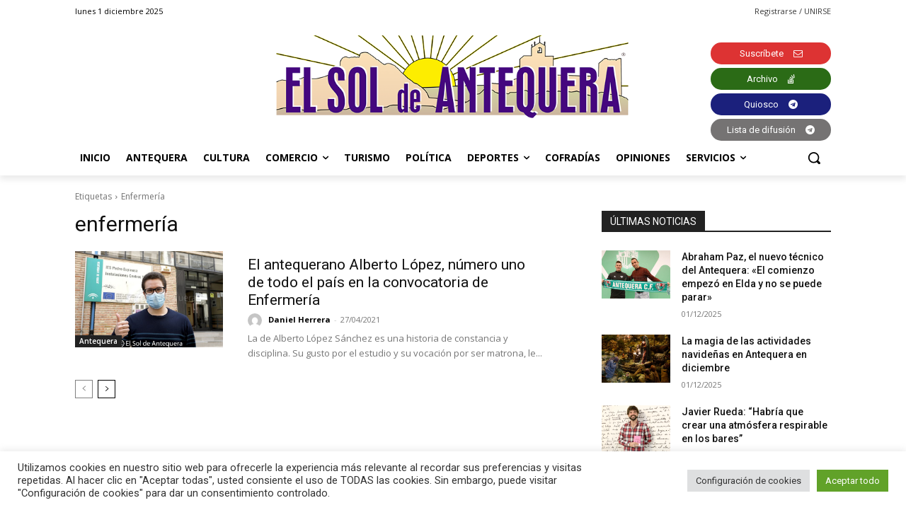

--- FILE ---
content_type: text/html; charset=utf-8
request_url: https://www.google.com/recaptcha/api2/anchor?ar=1&k=6Lf2xr8jAAAAAH68jV9fuJMqD9fJSYwbSAL4SMrZ&co=aHR0cHM6Ly9lbHNvbGRlYW50ZXF1ZXJhLmNvbTo0NDM.&hl=en&v=TkacYOdEJbdB_JjX802TMer9&size=invisible&anchor-ms=20000&execute-ms=15000&cb=kry2w34ntwu9
body_size: 45484
content:
<!DOCTYPE HTML><html dir="ltr" lang="en"><head><meta http-equiv="Content-Type" content="text/html; charset=UTF-8">
<meta http-equiv="X-UA-Compatible" content="IE=edge">
<title>reCAPTCHA</title>
<style type="text/css">
/* cyrillic-ext */
@font-face {
  font-family: 'Roboto';
  font-style: normal;
  font-weight: 400;
  src: url(//fonts.gstatic.com/s/roboto/v18/KFOmCnqEu92Fr1Mu72xKKTU1Kvnz.woff2) format('woff2');
  unicode-range: U+0460-052F, U+1C80-1C8A, U+20B4, U+2DE0-2DFF, U+A640-A69F, U+FE2E-FE2F;
}
/* cyrillic */
@font-face {
  font-family: 'Roboto';
  font-style: normal;
  font-weight: 400;
  src: url(//fonts.gstatic.com/s/roboto/v18/KFOmCnqEu92Fr1Mu5mxKKTU1Kvnz.woff2) format('woff2');
  unicode-range: U+0301, U+0400-045F, U+0490-0491, U+04B0-04B1, U+2116;
}
/* greek-ext */
@font-face {
  font-family: 'Roboto';
  font-style: normal;
  font-weight: 400;
  src: url(//fonts.gstatic.com/s/roboto/v18/KFOmCnqEu92Fr1Mu7mxKKTU1Kvnz.woff2) format('woff2');
  unicode-range: U+1F00-1FFF;
}
/* greek */
@font-face {
  font-family: 'Roboto';
  font-style: normal;
  font-weight: 400;
  src: url(//fonts.gstatic.com/s/roboto/v18/KFOmCnqEu92Fr1Mu4WxKKTU1Kvnz.woff2) format('woff2');
  unicode-range: U+0370-0377, U+037A-037F, U+0384-038A, U+038C, U+038E-03A1, U+03A3-03FF;
}
/* vietnamese */
@font-face {
  font-family: 'Roboto';
  font-style: normal;
  font-weight: 400;
  src: url(//fonts.gstatic.com/s/roboto/v18/KFOmCnqEu92Fr1Mu7WxKKTU1Kvnz.woff2) format('woff2');
  unicode-range: U+0102-0103, U+0110-0111, U+0128-0129, U+0168-0169, U+01A0-01A1, U+01AF-01B0, U+0300-0301, U+0303-0304, U+0308-0309, U+0323, U+0329, U+1EA0-1EF9, U+20AB;
}
/* latin-ext */
@font-face {
  font-family: 'Roboto';
  font-style: normal;
  font-weight: 400;
  src: url(//fonts.gstatic.com/s/roboto/v18/KFOmCnqEu92Fr1Mu7GxKKTU1Kvnz.woff2) format('woff2');
  unicode-range: U+0100-02BA, U+02BD-02C5, U+02C7-02CC, U+02CE-02D7, U+02DD-02FF, U+0304, U+0308, U+0329, U+1D00-1DBF, U+1E00-1E9F, U+1EF2-1EFF, U+2020, U+20A0-20AB, U+20AD-20C0, U+2113, U+2C60-2C7F, U+A720-A7FF;
}
/* latin */
@font-face {
  font-family: 'Roboto';
  font-style: normal;
  font-weight: 400;
  src: url(//fonts.gstatic.com/s/roboto/v18/KFOmCnqEu92Fr1Mu4mxKKTU1Kg.woff2) format('woff2');
  unicode-range: U+0000-00FF, U+0131, U+0152-0153, U+02BB-02BC, U+02C6, U+02DA, U+02DC, U+0304, U+0308, U+0329, U+2000-206F, U+20AC, U+2122, U+2191, U+2193, U+2212, U+2215, U+FEFF, U+FFFD;
}
/* cyrillic-ext */
@font-face {
  font-family: 'Roboto';
  font-style: normal;
  font-weight: 500;
  src: url(//fonts.gstatic.com/s/roboto/v18/KFOlCnqEu92Fr1MmEU9fCRc4AMP6lbBP.woff2) format('woff2');
  unicode-range: U+0460-052F, U+1C80-1C8A, U+20B4, U+2DE0-2DFF, U+A640-A69F, U+FE2E-FE2F;
}
/* cyrillic */
@font-face {
  font-family: 'Roboto';
  font-style: normal;
  font-weight: 500;
  src: url(//fonts.gstatic.com/s/roboto/v18/KFOlCnqEu92Fr1MmEU9fABc4AMP6lbBP.woff2) format('woff2');
  unicode-range: U+0301, U+0400-045F, U+0490-0491, U+04B0-04B1, U+2116;
}
/* greek-ext */
@font-face {
  font-family: 'Roboto';
  font-style: normal;
  font-weight: 500;
  src: url(//fonts.gstatic.com/s/roboto/v18/KFOlCnqEu92Fr1MmEU9fCBc4AMP6lbBP.woff2) format('woff2');
  unicode-range: U+1F00-1FFF;
}
/* greek */
@font-face {
  font-family: 'Roboto';
  font-style: normal;
  font-weight: 500;
  src: url(//fonts.gstatic.com/s/roboto/v18/KFOlCnqEu92Fr1MmEU9fBxc4AMP6lbBP.woff2) format('woff2');
  unicode-range: U+0370-0377, U+037A-037F, U+0384-038A, U+038C, U+038E-03A1, U+03A3-03FF;
}
/* vietnamese */
@font-face {
  font-family: 'Roboto';
  font-style: normal;
  font-weight: 500;
  src: url(//fonts.gstatic.com/s/roboto/v18/KFOlCnqEu92Fr1MmEU9fCxc4AMP6lbBP.woff2) format('woff2');
  unicode-range: U+0102-0103, U+0110-0111, U+0128-0129, U+0168-0169, U+01A0-01A1, U+01AF-01B0, U+0300-0301, U+0303-0304, U+0308-0309, U+0323, U+0329, U+1EA0-1EF9, U+20AB;
}
/* latin-ext */
@font-face {
  font-family: 'Roboto';
  font-style: normal;
  font-weight: 500;
  src: url(//fonts.gstatic.com/s/roboto/v18/KFOlCnqEu92Fr1MmEU9fChc4AMP6lbBP.woff2) format('woff2');
  unicode-range: U+0100-02BA, U+02BD-02C5, U+02C7-02CC, U+02CE-02D7, U+02DD-02FF, U+0304, U+0308, U+0329, U+1D00-1DBF, U+1E00-1E9F, U+1EF2-1EFF, U+2020, U+20A0-20AB, U+20AD-20C0, U+2113, U+2C60-2C7F, U+A720-A7FF;
}
/* latin */
@font-face {
  font-family: 'Roboto';
  font-style: normal;
  font-weight: 500;
  src: url(//fonts.gstatic.com/s/roboto/v18/KFOlCnqEu92Fr1MmEU9fBBc4AMP6lQ.woff2) format('woff2');
  unicode-range: U+0000-00FF, U+0131, U+0152-0153, U+02BB-02BC, U+02C6, U+02DA, U+02DC, U+0304, U+0308, U+0329, U+2000-206F, U+20AC, U+2122, U+2191, U+2193, U+2212, U+2215, U+FEFF, U+FFFD;
}
/* cyrillic-ext */
@font-face {
  font-family: 'Roboto';
  font-style: normal;
  font-weight: 900;
  src: url(//fonts.gstatic.com/s/roboto/v18/KFOlCnqEu92Fr1MmYUtfCRc4AMP6lbBP.woff2) format('woff2');
  unicode-range: U+0460-052F, U+1C80-1C8A, U+20B4, U+2DE0-2DFF, U+A640-A69F, U+FE2E-FE2F;
}
/* cyrillic */
@font-face {
  font-family: 'Roboto';
  font-style: normal;
  font-weight: 900;
  src: url(//fonts.gstatic.com/s/roboto/v18/KFOlCnqEu92Fr1MmYUtfABc4AMP6lbBP.woff2) format('woff2');
  unicode-range: U+0301, U+0400-045F, U+0490-0491, U+04B0-04B1, U+2116;
}
/* greek-ext */
@font-face {
  font-family: 'Roboto';
  font-style: normal;
  font-weight: 900;
  src: url(//fonts.gstatic.com/s/roboto/v18/KFOlCnqEu92Fr1MmYUtfCBc4AMP6lbBP.woff2) format('woff2');
  unicode-range: U+1F00-1FFF;
}
/* greek */
@font-face {
  font-family: 'Roboto';
  font-style: normal;
  font-weight: 900;
  src: url(//fonts.gstatic.com/s/roboto/v18/KFOlCnqEu92Fr1MmYUtfBxc4AMP6lbBP.woff2) format('woff2');
  unicode-range: U+0370-0377, U+037A-037F, U+0384-038A, U+038C, U+038E-03A1, U+03A3-03FF;
}
/* vietnamese */
@font-face {
  font-family: 'Roboto';
  font-style: normal;
  font-weight: 900;
  src: url(//fonts.gstatic.com/s/roboto/v18/KFOlCnqEu92Fr1MmYUtfCxc4AMP6lbBP.woff2) format('woff2');
  unicode-range: U+0102-0103, U+0110-0111, U+0128-0129, U+0168-0169, U+01A0-01A1, U+01AF-01B0, U+0300-0301, U+0303-0304, U+0308-0309, U+0323, U+0329, U+1EA0-1EF9, U+20AB;
}
/* latin-ext */
@font-face {
  font-family: 'Roboto';
  font-style: normal;
  font-weight: 900;
  src: url(//fonts.gstatic.com/s/roboto/v18/KFOlCnqEu92Fr1MmYUtfChc4AMP6lbBP.woff2) format('woff2');
  unicode-range: U+0100-02BA, U+02BD-02C5, U+02C7-02CC, U+02CE-02D7, U+02DD-02FF, U+0304, U+0308, U+0329, U+1D00-1DBF, U+1E00-1E9F, U+1EF2-1EFF, U+2020, U+20A0-20AB, U+20AD-20C0, U+2113, U+2C60-2C7F, U+A720-A7FF;
}
/* latin */
@font-face {
  font-family: 'Roboto';
  font-style: normal;
  font-weight: 900;
  src: url(//fonts.gstatic.com/s/roboto/v18/KFOlCnqEu92Fr1MmYUtfBBc4AMP6lQ.woff2) format('woff2');
  unicode-range: U+0000-00FF, U+0131, U+0152-0153, U+02BB-02BC, U+02C6, U+02DA, U+02DC, U+0304, U+0308, U+0329, U+2000-206F, U+20AC, U+2122, U+2191, U+2193, U+2212, U+2215, U+FEFF, U+FFFD;
}

</style>
<link rel="stylesheet" type="text/css" href="https://www.gstatic.com/recaptcha/releases/TkacYOdEJbdB_JjX802TMer9/styles__ltr.css">
<script nonce="59ppiNkcS5Gr8S_AYZ-Buw" type="text/javascript">window['__recaptcha_api'] = 'https://www.google.com/recaptcha/api2/';</script>
<script type="text/javascript" src="https://www.gstatic.com/recaptcha/releases/TkacYOdEJbdB_JjX802TMer9/recaptcha__en.js" nonce="59ppiNkcS5Gr8S_AYZ-Buw">
      
    </script></head>
<body><div id="rc-anchor-alert" class="rc-anchor-alert"></div>
<input type="hidden" id="recaptcha-token" value="[base64]">
<script type="text/javascript" nonce="59ppiNkcS5Gr8S_AYZ-Buw">
      recaptcha.anchor.Main.init("[\x22ainput\x22,[\x22bgdata\x22,\x22\x22,\[base64]/[base64]/e2RvbmU6ZmFsc2UsdmFsdWU6ZVtIKytdfTp7ZG9uZTp0cnVlfX19LGkxPWZ1bmN0aW9uKGUsSCl7SC5ILmxlbmd0aD4xMDQ/[base64]/[base64]/[base64]/[base64]/[base64]/[base64]/[base64]/[base64]/[base64]/RXAoZS5QLGUpOlFVKHRydWUsOCxlKX0sRT1mdW5jdGlvbihlLEgsRixoLEssUCl7aWYoSC5oLmxlbmd0aCl7SC5CSD0oSC5vJiYiOlRRUjpUUVI6IigpLEYpLEgubz10cnVlO3RyeXtLPUguSigpLEguWj1LLEguTz0wLEgudT0wLEgudj1LLFA9T3AoRixIKSxlPWU/[base64]/[base64]/[base64]/[base64]\x22,\[base64]\x22,\x22wphhHQFjWUNGUltxMGzCsU/Cg8KVGC3DgDTDgQTCoz7DuA/DjTbCsSrDk8OmMMKFF0PDnsOaTW0nABRTUCPClUQLVwNZacKcw5nDm8O1eMOAUcO0LsKHdBwXcXtBw5TCl8OUBFxqw6/[base64]/CnRgUccKewo/[base64]/DkV/Dr1gfP8OKw6lqRMKvNRbCkH/DmgdBw4V2MR3DssK/wqw6wpzDi13Dmm9hKQ1PJMOzVQ0Ew7ZrCsOyw5dswqZ9SBsmw4IQw4rDucOGLcOVw4/CgjXDhmYyWlHDnMKENDt+w7/CrTfCtcKPwoQBaDHDmMO8FGPCr8O1F3Q/fcKQYcOiw6BEVUzDpMOCw4rDpSbCpsOffsKIUcKLYMOwcSk9BsKGwoDDr1slwrkICmbDiQrDvwnCjMOqASwMw53DhcO/[base64]/Dh8OUwrjCl8KqwqHDh8OVV8KPwqgDUMKpw4AzwqfChxs/wpRmw7jDizLDoi0vB8OELcOgTylJwrcaaMK4AsO5eQxfFn7DmxPDlkTCowHDo8OsTsOWwo3DqjJswpMtf8KIEQfCksO0w4RQXVVxw7ITw6xcYMOEwpsIIlDDrSQ2wo5vwrQ0alspw6nDt8OmR3/CkQ3CusKCQsKvC8KFMTJ7fsKWw4zCocKnwrZ4W8KQw5VlEjk+Q3zDvsKjwpNIwpAdM8K2w4c1K0VxDD/[base64]/[base64]/T8O0w7nCpcOYFMOsazvDjTo/w5tmw73DocO9MMOlH8OAO8OXH1MnWAPCkkLChMKeNz9Dw6s3w7TDsVdxHwvCqRF6WsKYJ8Onw5TDt8OqwpDCqQvCl2/DlU14wpnCqyfCt8KswonDnUHDm8K0wpdUw5dTw78Mw4A0NjnCnCfDo18Tw5jCngRiI8KfwrMYwqM6VcKnw57Dj8OtGsKYwqfDoBjClzvCvAnDlsKlMB4gwrguHXIGw6DDilgDBCvDjMKZDMKJGRLCoMOWEsKuVMKkSgbDtBXCn8KmOgsiYcKUS8KgwrfDrU/DkHc7wp7ClcOGccOZw77CnR3DucOsw77DosK8HcOtw7vDoxUWw6xCAsOww7rDrVUxRm/CnVh+w73CrcO7IcO3w7bCgMKITcK1wqdUQsOvf8KiNMK2EUkbwpZ7wpQ+woRIw4bDtWlNwr1ATmXCpFU8woHDgcO3FhgHanxyBWXDocOWwojDkT5ew6g4PDR9MG9UwosPbVoQG0sjGnHCoRR7w5vDggLChcKZw7/CjHJBIGMFwqLDrVPCn8OYw4Rpw5dFw5bDscKEwrEwfjrCtcKBwpUdwqJhwozCo8K4w6/DoFdlXhJaw7BTPWAfcQnDncKcwp5aa3NmU0cFwqPCunPDhUnDsAvCjjrDg8K5ZDQjw7bDiChyw4TCv8O7Jw7Dg8OkVsK/wqB4bMKKw4ZzbgDDknjDu2zDqm99wotTw5IJZsK1w4Y/wp57LDNlw4fCgx/DuXEHw4l2fBrCu8KfQD0vwosAbcOiUsOQwovDn8KDWWhGwqMzwogKKcOrw6AdJ8Khw4V/dsKlwoxbe8Omwrs5I8KOKcOFGcK/I8KOb8OSJHLCmMKiw5kWwqbCpWHDl2XCssKEw5InIE8HFXXCpcOLwrjDrgrCq8KDQsKdQiBZYsOZwpVGBMKiwopYQ8OywpNOVMOAL8ORw4YUOMKhBsOwwqXCqnNzwohYUXzDsmzClMKbwqjDn2kGBA/Dv8Oiwpgbw6DCvMOsw5zDglLCmRMfOkkHPsOfwqpZTcOtw73DlcKiSsKhN8Kmwowvwq/[base64]/Cp0dSAMOYw7xEwr7DojNJwrZDX8OlQMKywrLCh8Kzw6PCm3V9w7FZwqnCncOcwqTDn1jDssOnEMKkwoLCoHZMIUs3EBDCkMKkwoZow4hBwpE7LsKtBMKmw4zDhDTCjwotw65TM0/DgMKSwqdsdUZRAcK1wpEYVcOyYmR9w7YwwrlfPH7Ct8Otw6PDqsO/LzwHw6bDl8Ocw4/DqhTDojfCvG3CosOlw7Z2w5o9w5fDhx7Cpggjw6t0bgjDssOoDSTCoMO2AhnClcKXSMKwWE/DqMKEw4nDnl8bdcKnw6rCsRhqw5FXw7bCkwcZwpxvUAFpLsOvwqlDwoNnw7M/VAR8w6E2wpwcSn0REMOpw6TDgVZ+w4QEdRQLYFfCuMKvw4V4TsOxCsKoD8OxJ8KMwq/CshAPw6rDgsKMDsKtwrJ9DsOZDBFOABAVwo4uw6FBOsK5dGjDj1MbMsO6wr/DjcKWw7kiAyHDnsOwQ1deKcK8wqPClcKnw5jCnMKYwojDv8KBw4rCmlVNaMK3wpkFSiELw4HDvwHDvsO6w5DDmcO5RMOkwp/CvMKxwq/Cmxlowql5bMOdwo9GwrYTw7LDhMOXLGfCt1PCgxJewqMZMcKfw4jDgMKAY8K4w6DCrsK/[base64]/[base64]/NGnCisKyLTHCtMO7FnclFcOnw5drdyd2L2DCisO5fFYWChnCm2kQw7LCrgd/w7bCggLDrQ1yw6fCisOfVhrCscOqRcKYw4AoYMOtwptLwpUdwpXDn8KEwpIGeVfDvsOEE10jwqXCiBF0A8OFIxXDokpgZBPDmcOec1LDsMKcw4sVw7LDvcKyLsK9JX/DpMOGM3RwO1g8RMOGOHEjw5d9I8O0w5zCkEpMA2/[base64]/wqPCjMKYwpnChF1GCsKfwqTCrlUZw4zDvMODI8K9w6jCvMOlTnJXw7rCpBEiwqzChsKRQFcdDMO1ZhrCpMOHwp/DmlwGCMKcUnPDocKxLlocH8KlfjJxwrHCviEHwoV0KmvCiMKRwobDlsOrw57DlcObb8OJw7fCvsK9XMOxw4DCsMKiw7/DhQU0F8O9w5PDj8OTwph/CBQBM8O0w6XDmkdqw65ZwqPDvUtAwovDpU7CoMKDw4LDl8O/wrzClsK+fcOQE8KIXsOAw6BuwpZrw7VJw7LClMKDw4ovY8O2SGnCvxTCjTvDsMKTwrXCjFvCk8O+fRZKWiTDoCnCk8KoWMKdUV/DpsKnI2p2fsO2XwXCscKzFsOLw6AbYHouw6TDrMKuwqbDrwQ+w5nDhcKUMcKnPsOqRGfDnWxsbC7Dq0PClSjDsAY/wrZNH8ODw4xUEMOsfsK1CsObwoNKJzjDssKaw5d2Y8O0wqp5wr7CnT1Yw5/DhhdIeH5XF1jCj8K7w45EwqbDqsOww4xUw6/Dl2EOw7cOfMKjQsOWRcKnworCjsKsDBTCh2EvwoctwooOwoBaw6lFMMKFw7nChycgOsOxAW7DlcK1KWHDmVRjdWjDnDDDh2jDq8KYw4ZMwpNKGCXDnxc6wqLCiMK3w4tLXMOpUE/DiWDDssOjwpFDacOpw4gtBcOuwoXDocK3w53Cr8OuwrB8w5AAYcO9wqscwoXCkDBsD8O3w43DiH10w7PDmsODQxkZwr0lwrzCl8KUwrkpHMKswrIkwoTDocKOBMKDRcOUw5AOXDXCpMOzwo1tLQnCnTXCjCUew6jCh2QWw5LCscODKcK/JR0DwqjDisOwOGfDhcO9OUfDghbDpnbCtn4YdsKORsOCRMOGwpR8w789wq/DmcKswo3CoCnCkcOsw6URw5vDjgLDggljbEglGybDgsOZwoMfAcO0woVSw7JXwoIYacOjw6/[base64]/Drm7DthPCgMOjeUfDqsOIw7FwZBXDpD/[base64]/[base64]/CtCLDhcK3ScKmw7XDqxcdQ8K0KMK9w79TwpHDmivDlzUZwrDDsMKEDcK4OcOjwoY5w5tkT8KFRGwwwowJUQbCm8KvwqB0QsOAw4/[base64]/[base64]/Cm8OffMOOw5bDtcK+DyHDnwHDucKXw5vCicKsL3tWN8OwfsObwrUCwqgdDAcUGjBuwpDCsk3CncKNfhXCmEnCsRA6TnzCpx5EAcK0WsO3Jj/Cn1vDtsKHwo9bwrVQITTCmcOrw6kWAnrCgxfDjXReGMOCwobDvgR4wqTCn8OwGAMvwprClcOoblDCrGo4w611XcK3X8Kfw6HDs1vDvMKMwqXCusK+wrhra8OPworCrjo1w4XDlcOCfDHChSs1BRHClV7DqMOZw4hpIR3Clm/DrsOhwp0awoLCj1DDpgo4wrjCoQvCsMOKJHwoLmvCghnCh8O5wr3DsMK4bXTDtk7DhMOjQMOBw4fCnkJOw6Q7A8KjaCd8TcOgw75kwoHDj35CRMKgLDJcw6HDnsKjwqnDtcKHw53CicO+w70kPMKPwo9VwpLDtsKUXG8Nw4XDiMK/wrjCv8KEacKiw4c8KlhMw4Y1woRBJm9+w6AUHsKNwqVSBDbDjTpRUlPCqsKBw5LDoMOsw5lBNR3CvwvCqiXDncOeLQ3CpwDCusO4w6xJwqrDnsKkZ8KYw68dDBNcwq/DqcKbSwNmIsORbMO/PFDCscO/woR4OMKnH2EIw4/DvcO6bcKFwofCgHvCim0TaTUPVVbDssKhwofCoUECe8OqHMOew7XDmsORLcO9w6UiPcO8wqkQwqtwwpzCvMKJC8K5wpfDr8KXKMOUw5TDjcO+w7XCqVXDkwE5w4NGNsOcwpPCoMKfOsKcw5zDpMOgeT0/w7vDucOANsKrcMKmwpkhaMOlEsK3w5dgKsKIBz9fwpnDlMOWCz9CDsKswo/DohVRTTrCj8OVGcOpSX8WQGPDjsKwWgxOeXAyBMKmVV7Dg8O4DMKMMsOCwqXDnMOAdiXCo09iw4HDgcO8wqvDkMOJSxTDl1nDvsOcwpAxShjChMOcw5/[base64]/DmU4TwqY8w7DCrDYzworCgcONwojDuzh9aXteSyHClMKTVgoFw5giUsOSw6RiV8OHCsKRw6DDoyrDvsOOw6LCrQl5wpzDrwDCkcKmO8Krw5vCkgxaw4ZjFMOVw4pJBRPCkWN/QcOwwpvDjsO+w5rChQJUwoJgPSvDplLCh1TDucKRUSsCwqPDocOYw4PDjsKjwrnCt8OlDz7CqsKtw4/DlHkbwpjCjH/[base64]/[base64]/wrbDrsOBw7jCvXDCg2E5XGBLw5DDuMO0UBPCnMOhwptfw4TDpsOrwrTDkcO1wq3Cu8K0wqPCqcKIS8KOS8Osw4/Co1Mkwq3CkDMrJcOxBFllGMOAw5kPwpxCw5nCocO6HQAlwoF3SMKKwrREw77DsnLCrSHDtiQuwo3Dm1lVw4oNPVXCsA7DnsK5YcKYcTwTJMKZdcOqbmjCtyfDusKRcE3CrsODwr7DvX4BGsOANsO1w4ApUcOsw53CkhcJw6zCkMOqFB3DnU/CisKzw5XCjRvCjH0Kb8K4DiTDg0LCvMOxw6EkeMOddUU4QMO6w4DCmTbDosKhCMOcw5nDuMKAwoY/[base64]/Cn27DkgHDrFY6H8OYZMOfwpDClMOjwrLDlXTDncKzS8KuDm7DtsKewoYKWGbDpTbDkMK/WBJOwplbw4hHw61xwrPCsMOabsK0w57DrMOVCE8Jw7B5w6Y1SMKJW207w41ewrXCncKTdhpGB8O1wp/[base64]/[base64]/w4BFw7tpAMOVa8OndcK8GnTDuWXCrMKpZ1BrwrQqwpt7w4bDrGspPVA9GMKow58cfXLCi8KOWsOlAcOOw54cw7TCtnfDmWLCkzXCg8KQL8K+Wm9fC28ZXcKnS8O1PcOQYEgcw47Cs1LDoMOeWcKtwrnDosOvwpJMEcKiwo/Ck3fCqcKpwoXCjA9rwrl1w5rCgsOiw5/CumPDqR8Gw7HCgcOcw58ewrnDvi5UwpzDimkDFsOEMcOlw6t3w65Ow7rCscOaAiVhw6pNw5nDvmbDuHfDgFDDkUAYw4RbbMKzAnjDhjQ0Q1AyXcKywrDCkD9rw6HDnMK4w4vDtGMEGV8swr/[base64]/LcOJw6XDqsKkbcKmwqDCnizCgVrDuw1zw6rCsQTDrUfDusKUWHgnwo/DqTjDh37CjsKHZwkdJcKew4lRLjXDksKPw5bCnMKPL8Oqwp4sPiEmCQ7CqD/[base64]/DqVXCvyTDql7DkxHDtsOzwqQ/w4Nyw7zCpEBqwqJXwrvCm2PCh8KCw5TCnMOBUcO3wrl7E0JVw6/CjcKFw5Rzw7zDqsKhKSrDvVLDgEjCm8OLRcOow6BQw5t3wpZIw4U/w6UUw5XDucKtasKkwpLDg8OlcMK1U8O4B8K9CMOfw6zCsW0Zw4YBwrUYwq3DtGrDmW/CkyfDrEnDul3Ctwo2IFsTwr/DvgrDoMKGPy4wBS/Di8O7aQ3DqgvDmj/CncK/w5vDrMK3AHjDilUGwpsgw7Rhw7V4wr9NQMOSLmFcXVnDoMO5w4FBw7QUGsOXwqhPw5rDllXCnsOwf8Oawr/DgsKtSMO7w4nCmcO8dcKLccKUw6bCg8KcwqNtwoQSwqvCoS4jworCuVfDjMOwwoULw5bCqMOpDmnCqsK2ShbDi23DuMKDLBXDk8Kww43Du3IOwppJwqdGHsKjLlV1bnY/w41jw6DDr1p9EsO/[base64]/[base64]/Dt8OQwrDDmzPDnsKzfVLDnsKhwq/DhMK+wrDDjcO0PE3CplrDl8OWw6XDgMOTZ8K4woPDtkg2ewcLYMODWXZRScOeIsOxO2V0wq3CrcOjdcKqX0o1w4bDn1VRwr4cHMK6wrnCpX1xw5UqEcOywqHCp8OBw7LCtMK6JMK9fkZnNC/[base64]/CtSA7wp7DtGRqDsKMwr5cw7HCjWbCum5KwprCuMOhw7PDhsKRw7paOE55WR/[base64]/CksOfXcKzw7FSwqHCp25YEcOaGcKOYU/CsBIoEH/DiHjDjcOEw4oyRMKwC8Kjw7hpFcK+eMO6w6bCs3nDkcOww6ozacOabzU8BsOsw7zCtcODw7TCnxl4wqBmwo7CmVpdPRRFwpTChCrDqQwbSDdZMht4wqXDmDZ1UhdqXMO7w60+w7PDlsOnR8OYwq9lIcKyFMKWaVpww6fDsg3DssO8wrXCgnTCvU/DgRguTBMHZAgUd8K+wqtmwpd4EDgKw6HChjxPw5HComFrw5MDCWDCsGIlw6zCiMKiw4BiEEjClGXCsMK1FcKww7LDu24mYMKdwr3DrcKOEGQjwrHCn8ORVsOQwpvDlyDDrmsRfsKdwpHDvMOFf8KewpN1w5oBKW/CtMKIbh9+ChvCl0bDssKIw5PDl8OJw6nDrsO1VMKmw7bDszDDgVPDnmg6w7fDp8KFUsOmB8KMH2s7wpEPwqoMVjfDoz1Ww47DlzDCt2QrwoHDnyzCugVkw57Cv30Qw71Mw6vDvhDDqWdrw5vCgTpQEXVTUl/Dijl8P8OMaXHChMOIRMOUwqxeEsK4woTCkcO+w5zCmxDChlckJjQHJXEEw7XDoj51XTzCpGxgwpPDj8Kgw6RWO8OZwrvDjEYXMMK6PRnCsnvDhkgvwrzDh8KmbA9Ww6fDrDLCpsOKLsKRw4MMw6Ucw4xfcMO/GMK7w6XDucKPUAAnw5TDpMKrwqkKecOKw4vCkR/CrMOAw74qw6DDjcK8wo3CpcKIw6PDnsKdw4l2w47Dn8OjYGoad8KjwqXDqMKxw4sHFiUsw6FWGkfDuwDDi8OJw4rCh8OxUsKDbiDDmVMDwpgkw7Zwwr7CiCTDhMOUTRDCtmjDjsK/wrvDpDfDgG/Ct8Opw6VqJgDDsEc2wq5iw5NUw5VeAMOlDA9yw5DCh8KSw4nCqD3CgirClUvCqGrCnTRnU8OlI0F0CsOfwrvDoXQqwrDCvwjDr8KsCcK1MHnDiMK1w6DCij7DiB0ow5HClAJTcEdUwrhVE8O1AMKAw6bCgEXChGTCrMKga8K9G1hDTx0Aw4DDo8KAwrHCkkNbTi/DlBp6VsOGcgcrfxrDkVHDiCIHwqs+wohwfcKzwqBYwpECwrM+dcOHUzICFhfCnQjCrS8AaCEjbSHDmMK1w5sbw4TDlcKKw7tSwrbDsMK5YwVewoDCpQ7Dr1xLc8KTXsK/wpnCosKswqjCtMK5fXXDnMOxQ0rDviNye3cqwo9Jwo4mw4fDlMKjwrfCkcOQwo0fWzPDvWRXw5bCqMKbXT5yw5t5w5xYw7TCssKnw63Ct8OeQjINwpAgwqdeRVHCo8KHw4o1wr56wp9raBDDiMKPKjUAMinCqsK/[base64]/[base64]/[base64]/DqURRPsKQwpvCohIQCBt4SwvChlHDrR4TwrIbP0DCpBnDpGJQKcOhw77Dg2DDm8OfYWdDw6tsUGFAw5bDnsOuw6YBwqw7w7tnwoLCrA0fWHHCl0cPXsKWBcKfwqDDoTHCvyvCozgPYMKswoVRKjzCiMO0wqrCnnjCi8OuwpTDjm1gKB7DtCTDmsKRw6B8w6XCv1FMw6/Dl0N4wpvDjUZpbsKSXcK+CMKgwr5tw7HDoMOhOlLDmTfDsG3Cl0rDvx/DgT3CulTCl8KrFsKkAMK2JsKZcl7CnV9HwpDCkjcjIE9CCwrDgj7CjTnCv8OMbxtIw6JRwoJTw5/DqcOie1kmw7nCpcK5wqfDkcKVwrTDo8OmflvClg4QEMKkwrHDh28wwppaQ2rCrjpLw7jCjsKGfDfCvsKjfsO8w6vDuQo0DsOIwrnChQtPNMOIw6AEw4Row4HCmQTCrRsFEsKPw7UswrMgw6B2PcOlFwnChcKGwoU/HcKbZMOVdGDDl8KGciwaw4EXw63ClMKoQATCs8OBYsOrRsKtPsOHXMKda8OHwrnCiFYFwoltJMOTbcKhw7J6w5B1fMK5YsKrZ8K1CMK4w6QBCV3Cqh/[base64]/CosO1w7c2w4NpPBrDgcK+fsKhSgw6woh7BkjCgsKtwpjDoMKFZi7CmBvCjMOofMKhD8Kgw4LCncOILh9Kwr/Cm8OIBcK7J2jDunLCosKMw4cDfEXDuCvClMOuw77Dv0IORMOtw7lfw787wrhQV0FKfxgcw4rCqRIGAcOWw7MYwoM7wr7CuMKKw7/Ckl8Jwo4zwqo1Q2ZVwoEBwoJcwqnCtQxOw5PDt8Osw51AKMOSU8OrwpISwoHCpzTDk8O8wqzDjMKiwrIVQcOkwrgCaMKEwq/[base64]/G8OSP8K7w7YRw57ClB8GZsOLw6ILwqlgwolCw4RuwqkJwpvCusK7QWnDg04gEg7CpmrCsTIZWiIKwq0swrbDksOBw64zV8KxPXhwIcO4OcKzCcKQw5tmw4pMHMOcWVtkwpvCiMOewrrDvCsKRGPCkUFYKsKBSlXCunHDiFPCh8KYesOAw7PCo8ObXsOvaV3Cl8OqwqI/[base64]/[base64]/[base64]/DkX7DkcOrecKhMwVWJUzDvCo2wo/CscOnw5fDi8Onw6fDsgfCkzfDrHvDjjrDhMKJWsKewpwrwrBlR0B7wrLCu3Jkw6UGF1hgw7xwBcKOGifCoVYSwrAqecKaKsKtwr0/wrvDocOqJ8OUBMO2OFQOw5nDicKFYHtIQsKywrIqwovDsizDp1nDlMKBwpI6exs1S18bwq98w74Iw6kYw7xzP0MAIC7CoSk8w4BJw5Jtw5DCrMOzw6nDmQDCtMKwGh7DqzXDvcK9woV6wpQ4a2HDmsKZN199EFlINBLDvRhCwrTDh8O0A8O6csOjWBAOw4U4wp/DjcKPwpUHEcOfwo8FUMOrw6o3w7cmITc7w7DCjsOJwr3Cp8O/ccOww41PwqjDpMOww6lcwqcYwo7DiVQMcTrDjMKDU8KPw5ZZVMO9f8KwbBXDrsOwFGV/w5jCosOySsO+GEvDnDnClcKlc8OhAsO7UMOCwoAow4DCkhNaw5Vkc8OUw7fCmMO5XBZhw6zCpsO2L8KIexliwrwydMObwoxhDsKyb8KcwoQIw6rChlQzBMK3EMKKNF/DisOwV8O4w4PCryg3FGpiKEIvHC86w6PDswFEbMOVw6XDl8OTw4HDisO5fMO+wqPDlMOww5LDnSdje8ObURzCj8O/wpIAwrPDvsOXY8KfQSXCgAnDg2pFw5vCpcKlwqVFFWcOLMOjFQ/CscOSwoXCpVhxacKVVi7DgVt9w43CosOARxjDrV1hw6zCt1jCg3VJfkfCmBN0EhINNMOVw5fDtR/DrsK9VkwHwqJZwrrCuHYAGcKIMwLDoXcEw6jCrWQJTcOMw5PCvSFKNBfCpMKHcBksZgnCkk98woAEw7wafUFGw44qHMKfLsK5PShBBXUEwpHDp8KNYzXCuxgLFCLCjWQ/WMK6JcOBw71PX1hjw4wow6nCuBHCp8KRwq98bEfDgsKnUm3CoRAmw4d9DT9oAz9ewrXCm8O+w7LChcKyw4rDs0DCvhhqRsKnw5k1FsKIHnzDojh7wqXDq8ONwqvDr8KTw4HClRTCvTnDm8O+w4E3w7/CkMOYUkRuM8Ocw6LDki/DjCjCjUPClMKMFU9LBlIoemF8wqAnw6ZdwojChcKRwrU0woDDilLDln/[base64]/w7/CgsKEw5ZOLMK2w7jCg8KjMkDDv0XDnMKXE8OWecKWw6DDtcK2BQl3TwzCphAmT8OrVcKxNDwrbjZMwopcw73CqsK3YiAREsKrwqjDjMOYdMKnw4XDqMKOR0/[base64]/D8K3UDzCtsKibMK0Mk5zw7Blw4XChHvDq8O0w5YRwqI4V1Rew4HDtMKrw5LCi8Kzw4LDlsKBw59mwo5PP8OTVsOPw77Dr8Kcw53Dm8OXw5QVw77CngxUbTIyBcKzwqQHworDoi/[base64]/DhmLClcKbDcKbECY4w6/[base64]/T8K8w5bDhMKyKTJFKcOxw7DCvGTCsHsMwp8pVcK9woXCscOpHREgcMOVw73Dkl4TXMOxw4HCjV7DkMOKw714XFFewrzDn1vCrMONw7Acw5bCpsKPwqnDrxtERXHDgcK0BsKlw4XCpMKlwqVrw5bCo8K8InzDo8KsfD3CmsKSdynDtQvCnMKIeyvDrD/CnMKVwp5wBcOhHcKwdMOxXinDgsOKFMOTIMOSb8KBwp/Ds8OzcCV5w6vCu8OkNxXCm8OeHsO5fsOxwqw5w5lfasOVw6jDmsOvecO+OCPChxnCt8OiwqoEwq8Gw5B7w63CnXLDiFvCoRfCqAzDgsOzEcO1w6PCrMO0wonCgMOCw5bDvQgnN8OEWXTDliIuw5/Cv013wqZAYgfDpCbCvjDDusOLa8OCVsOPWsOmNhF7Oy5pwpJeOMKlw4nCnDgGw5MKw6/DmsKyZsOCw4Bcw7DDhCDCqTwYEg/DjkzCrTg8w7VBw69XSW3Ch8OPw43CgsK6w7oLw6rDlcO4w6dgwpUdS8OiC8OGD8KFSMO8w7/Cq8O2w6/[base64]/CkApUw4x0wpjDjsOfGUI9w7ZvScKRwojCtMK2w7TCvMOfw5jDtcOXOMOswqsYwr7Cs0bDp8KFaMKSccOnUVDDlXYSwqYse8KfworDpmx1wp00esKwETzDscOGw7ptworDn3UUw4TDp21mwp/DvyQqwoQ4w4RiDUXCt8OIAcOHw58owpLClcKjw4PCh27DsMK2aMKZw7bDt8K1W8O0wobCrW3DoMOmKlvDuFwlJ8ONwrbDvcKJFT5Dw6dOwo0kNEABe8KSwpPDssOYw6/CqVnDkcKGw7FoC2vCpMOsZMOfwrPCjgU5wpjCpcOIwoY1IMOhwqFbUsKcYQfCgsOmOh3Djk7CiTXCjCLDjMKfwpEYwrfCtFluFh9dw4rDhQjCrUt7f20RAsOQfMO2dXjDocODP2UzXDzCgxrDlMKuw5QzwqzCjsK9wr0vwqYuw4rCtCrDiMKudV/CqA7CvE4qw6vDncODwrhrCsO+wpPCm0Jhw4nClsKow4RWw5bCqn1zD8OMXATDssKOIMOdw7c2w54DP3nDp8KCfTzCqkNPwq8sE8OIwqfDun/Cu8Kswpx2w6LDshtrwpAnw6zDiTDDgV7CusKOw6DCpDnDmcKDwq/Cl8Ovwrgew4fDoAVla2xpw7pRX8KeO8KKOcOzwrllfATCiV7DuyDDncKKEkHDh8K0wpDCqD46w7jClMOkFAnCsWdEYcKEZB3DsmAXWXpoJcO/[base64]/DscKJPSPChMKKYMK1wqTDtlAcw44/w4zDv8KiVlcIwofDgA0Ow5vCmn/Cg2F5ZXfCusK/w53Cvy1bwovDs8K/EW1Bw4TDujR7wprChXdZw5fClcKkMMKGw5Zuw7A2Q8OXBBTDlsK6acKvbDTDlyBAS0AqIw/DlBA+BHbDscObKFImwod4wrkWGWgzBcK3wqvCp1DCvMOkWR3CvcKOBm5SwrNrwqNMcsK1asOZwpkewobCkcONw78bwrtCw7VoECLDty/CocOWORJEwqHCtG/CscKFwo1Mc8KLw5rDrCE4e8KdOkjCqMOYSsO1w7Q/[base64]/[base64]/woLDtMKNQMK9DMKAP8OLw7TDocOcwpVLw5sFw6zDgV/CsAMzWmw4w49Kw6HDiE9fWz82Wh45wrALXVJrIMOhwpXCnSrCmA4hNMO+wp5Kw6QKwr/Dl8OSwpARIUnDq8KvEXvCnVsGwo1ewrPDn8Klc8Kqw5hswqrCt0JwAMOkwpjDm2LDjj/Du8KSw41FwqxuJQ0YwqLDtcKfw4TCqQZ/w7LDpcKKwq9pX0A0wrPDoh/DoDxqw6vDtAnDji0BwpTDgAfDkUwOw4DCqSLDncOwccOoW8K4w7bCshfCosO0PcOVTS9AwrTDq13CkMKvwq7Dk8KmY8OJw5PDontGScKOw4fDpcKJcsOWw7zCjsOWHsKXwoRhw7JkMjUXRcOKPcKwwpwrwrA6wp4/UGpWLULDrzbDgMKBwpAZw7gLwqXDhnFYI3LCqVsvMcOQGFdsXMKAEMKiwpzCscOxw5HDilUaaMOSwoXDr8OtRDTChyEWwozDm8KLH8KuBRMgw4TDlnxgcDZawqojwqddKcOAI8KsIBbDqsKZRi/Dg8O0AFDDmcKXHA4IRTwUIMORw4Y2GSppwookVyLCm09yJHwZDmZVIWXDscO6wrjDmcOyfsO4WTDCkjzCi8KHYcKbwpjDvDQ/BioLw7vDnsOMXmPDgMK7wqpIS8Oaw5gewpXCiwPCi8O9Oi1MNhgmTcKLZ3UNw4zCvX3DqG7ConPCq8K8w47DlXhJDTUewqfDlFxxwoEhw4IAB8OjdCvDkcK8Y8O6w6h2TcOOwrrCmMKga2LCksK5wrcMw6XCr8KlEzYuCcOjwoPDrMK1w6khJQo6Jw1Uw7TCvsK/wq3CocKtXMOedsOCwrjDvMKmTldBwqFAw7tgSlpWw5nCvnjCvklJasO7w4IVNHZ2w6XCm8K9QzzDv0k2IjV4H8OvasKkw7zClcOhw4QDUMKSwqnDjcOBwr8fKFg2GcK0w4tfSsKsBCHCnFzDr0cMUsOjw4zDpn4YS0VdwqnDhBgQw63DtHMONWM5AMKGBRRBw7XCsj/CjMK6csKHw53CnldpwqZ9YFosSDvCqsOjw4hBwqvDgcOECnBLbsOcWADCk2bDssKKZh5hFWzCssKcJR59fzoPw50ww4rDjhPDosOzKsObQmrDn8OGZCnDqsKKIycrw4rCp2DCk8Obw5bCnsOxwr89w7LClMOIZQfCgmbDgENdw5wkwoTDgwcVw63DmT/ClBIbw4rCkioxCcO/w6jCjAzDuDQdwqYNw5bDq8K8w7lGDHtLIsK3MsKWKMOJw6FHw6PCnsKpw5AaC1weEcKJJAMIIXhswp/DiS3CszdWdDM4w5XDnCtaw7/[base64]/CkcOSI8Kzw5ZxKgrDisOWwrlxBizDl8KWw4vDvDjCgcOpw5nDn8OySmpvXcKlCRXCr8Opw7wYEsKQw5BSw6xGw4LCsMOPO2/CrcKDbgUUScOlw5JsfVd2TETDjVDChG0PwospwqMxfVtHAsO2wqBAOxXCkjfCumIyw49wU2/CpMOlHhPDvsKrZQDDr8KXwo1wFHlRbEETAxXCoMOcw67CpHXCocOZU8Ohwp86woEgbsOQwp8nwpvCmMKGPsO2w79lwo1mPcKPL8Osw7kKLMKdJMO9wqRswrwucwFMRA0EWsKNwqvDtxfCslocCWPDpMKjwqfClcO1wrDCmcORHB0Xw6cHK8OmF2/CkMKXw6Bcw6PCtMK6PcOLwqPDtyQDw6XDtMOnw7tleyFRwqjCvMKMfVk+Z3rDicKRwpbDrzRvbcK2wrHDuMOGw6jCqsKDNzrDnk7Di8O3VsOaw7dkV2sqfBjDpRlgwr/DjVdHcsOwwonCnMOQUHsRwocOwrrDlgjDjngBwqI3QcOJLw1cw4HDmkLCmxJMe3/CkhNyY8KrMsOGwoXDvkwOw7lVecOmwqjDo8K/[base64]/[base64]/wqbDk8KGHH0mwqLCmsOqUULDicOYw7NfwoxuVcKXcsKOOcKmw5Z1TcKnwq9wwoTDpx5ICzN1CcK/w4ZHE8OLRCJ+FF4+csKgb8O5w7I9w7wjwr1aQ8OlKsKsNsOqc2vCqCxhw65lw5PCvsK2ZhFVUMKdwqoqCQTDszTCjj/DsSJiITPCr2NhCMKlbcOzHl3CiMKiw5LCmkfDssKxw4ogKWlzwrFsw67DvTJOw6LDg2AgVwHDgcKOBytAw6l7wrgJw4fCnD92wq7DlsKCIg0DFQF1w70kwrnCoxUJVsO3UXw2w6LCocODW8O+EkTCqMOYLMKDwp/DoMOkETBQZWYfw5nCvRtJwonCrsOtwr/Cl8ONPhvDtXF/TFpGw73DjcKDKjVcwr7CocKMD001W8K8PDxVw78zwopIOsOEw790wrHCnAfDh8KJM8OOF1cwGFodecOrwq4QTsO/w6QuwroDXmg5wrfDvWlnwrTDp1nDvcKfFsKMwp5nUMKvHMOtfcO4wpLDnU1NwqLCjcOWwosMw7DDlsOXw47ChA/CscOZwrc8NznCl8OQR0E7FMKYw61mw6EHGFdiwooJw6FQGjrCmBZEPcK7LcOZa8OawrlIw5whwoXDokErRmnDqEcJw5NAFip5LMKCwqzDiiIPXHvCjG3CmMOkBMOGw77DtMO6bXoBTCdyVy7DjS/CmQfDgiNAw48Hw5BIwrUAdRovfMKBRDwnw6EHFT7Ck8KICnXCnMONRsKzWcO1wrnCkcKHw6Y/w6RcwrcJVcOtU8K6w6LCscOowr03J8Kww7NAw6bCjcOmJMO0wplCwqgMZGJ2Chciwq/CjcK+csKJw4M0w5XDosKbNsOmw4XCmwrCmCzDvzY7wosNFMOpwq3CoMK5w4vDsBfDiic9OMKqfB4aw6jDg8KwRMOow4Nzw5pDw5/DjGTDjcKbBsKWeFlJwrRvw6UVb1c2wq07w57CuwESw711fsOQwr/[base64]/ClA/DiUErSsOPFWUnHE3Dln5dcXcZwrLCuMO0UkpraSDCr8OGwp4LBiweBxjCt8OdwoXCssKpw4DCpQvDv8OMw6TCtFdjw5vDnMOfwpvCjsKsXXzClsOBwpgyw5FiwqnDssODw7NNwrZKFg9pBMOPJXLDpAbDncKeSMK5HcOqw4/DnsOEcMO3w45dWMORM0zDs30Lw5Z5UsO6X8KCTWUhwrkyacKmKX7DrcKgWknChMO9AsOze0DCnxteEiPCgzTChXoCDMO+ZSNZwoPDiE/Cn8K0wq9Gw55wworDosO6w45EYkLCtsOQwqbDpzXDjsKhX8Kjw7jCk2LCskPDncOOworDtGhiOMO7PT3CrEbCrMO/w5DDoBISbhfCuU3Di8O3EMKnw6PDpnvCsXXCh1g2w7vCncKJeXTCqCw8RTPDiMO0VsKxE0rDmyLDmcKCQ8OzE8O8w6vCq3sUw6fDgMKMPDIQw4/DujHDmGpwwqhPw7DDsmFvJgnCpTfClxE1MnTDsD/[base64]/[base64]/w4I/wrbDqhLDoTnDosKUwqvCuEM3wrHDgMOcInN9wqnDmWPCsQXDtknDi0Z3wqMJw7MHw50JNAN1F155OsOsLsOMwoZMw63CgUkpCjc7w7/[base64]/[base64]/BzdgDsO9aMOtwo/DjMKKAcOZcAg0Gy0aw7HCtijCjcK9wrzCtsO+UsKVBjPClT9Xw6PCv8OnwovDmMK3PRLCuF1zwrrCqMKDwqNUfCbCuWh6wrFdwp3DvHtuZcOgHU/[base64]/Cok7CjsO5w5otDMKTCmHCh8Kmw7V6fMK+Z8O/[base64]/CoW1ofcKNGMOvJxXClcKIw7fDpDXDrcOEFG3CmsKjwr5Hw50TYGZ/VSnCrcKvFcOdREZSEcOOw7ZuwonDng7CkFohwr7Cn8OJDMOnKHzCigVuw4gYwpzDr8KIdGrChGdlJMOEwq7CsMO9fMOww6XChHrDrjQ3b8KOYQ9ZXMK2UcK3wogjw7tzwoLCgMKBw5jCgVAQw7TCgxZPVMO6wqgaCcK/[base64]/JcOKwqxIUiTDtwNyw53CpCbClcKEWsOUNMOVRMOIwrcTw57CosOEHMKNwpTCiMOrCVkJwrJ7w7/Dm8KBFsO/wo8jw4bDg8KCwqZ/U1fCosOXYMOYLsKtcmsZwqZ9fV9mwq/[base64]/CvMKhw6XCskQcX2AtLz9pIGtSw4PCgi4WD8Kqw5wOw5TCvhZjdMO5CMKJRMOFwqHCksOAR1gADl3DmHp3aMOtGFvCqT4AwpDDg8OIUMKkw5fDmWjCgsKbwoJgwpUwasKiw7TDncOFw4VVw73DsMKewoXDvwbCvzbDoTs\\u003d\x22],null,[\x22conf\x22,null,\x226Lf2xr8jAAAAAH68jV9fuJMqD9fJSYwbSAL4SMrZ\x22,0,null,null,null,0,[21,125,63,73,95,87,41,43,42,83,102,105,109,121],[7668936,855],0,null,null,null,null,0,null,0,null,700,1,null,0,\[base64]/tzcYADoGZWF6dTZkEg4Iiv2INxgAOgVNZklJNBoZCAMSFR0U8JfjNw7/vqUGGcSdCRmc4owCGQ\\u003d\\u003d\x22,0,1,null,null,1,null,0,1],\x22https://elsoldeantequera.com:443\x22,null,[3,1,1],null,null,null,1,3600,[\x22https://www.google.com/intl/en/policies/privacy/\x22,\x22https://www.google.com/intl/en/policies/terms/\x22],\x22v4kDlkydR9r1jLbgQeSMB2txIPrADp81Mlf/QVUYgI0\\u003d\x22,1,0,null,1,1764608632867,0,0,[42],null,[40,201,1,182,198],\x22RC-lpiKa1dggobiCg\x22,null,null,null,null,null,\x220dAFcWeA7tEr5nMFma405s5Dy11lmxTcPTJwB2FymVDAyMyZjHKqju9KJ5EMQaJe-kUMIWztTAGIh_0t3EOGCyQ6Huvtws4InWLA\x22,1764691432855]");
    </script></body></html>